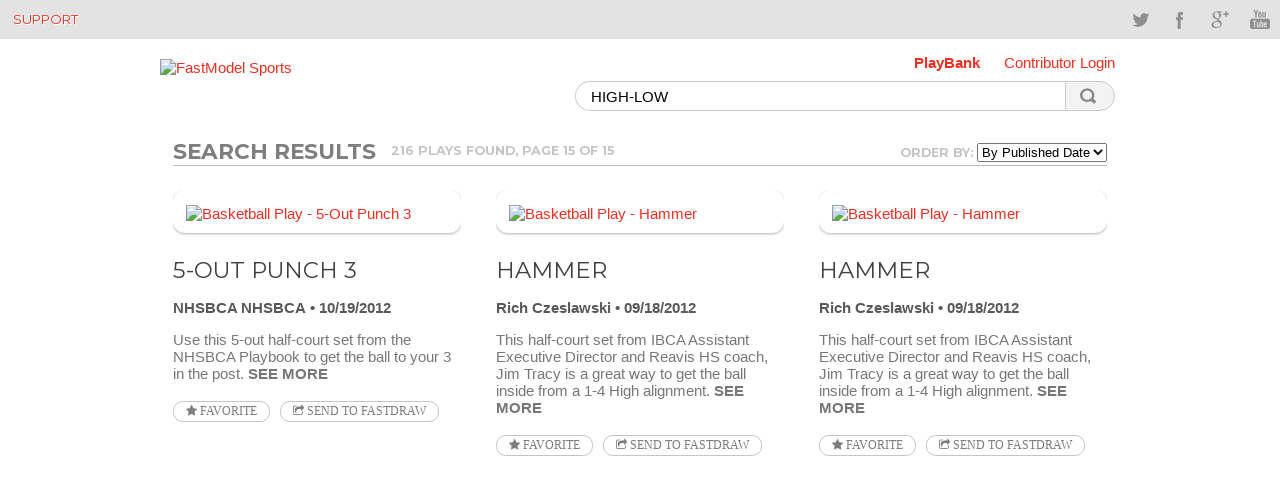

--- FILE ---
content_type: text/html;charset=utf-8
request_url: https://playbank.fastmodelsports.com/library/basketball/search/HIGH-LOW?page=15
body_size: 26972
content:
<!DOCTYPE html>
<html>
	<head>
    <meta http-equiv="Content-Type" content="text/html; charset=UTF-8">
<meta charset="UTF-8">
<meta name="HandheldFriendly" content="true" />
<meta name="viewport" content="width=1280, user-scalable=yes" />
<meta name="date" content="2013-07-01">
<meta property="og:url" content="https://playbank.fastmodelsports.com/library/basketball/search/HIGH-LOW?page=15" />
<meta property="fb:app_id" content="209730685784627"/>
<meta name="designer" content="Team FastModel" />
<meta name="alexaVerifyID" content="funUOvZrxu4YACAinAXtv6y4yv8" />
<link rel="shortcut icon" href="/assets/favicon.ico">
	  <script type='text/javascript'>
    var googletag = googletag || {};
    googletag.cmd = googletag.cmd || [];
</script> 

    <title>HIGH-LOW - FastModel Sports</title>
    <link href='//fonts.googleapis.com/css?family=Montserrat:400,700' rel='stylesheet' type='text/css'>
    <link href='//fonts.googleapis.com/css?family=Droid+Serif:400,700,400italic' rel='stylesheet' type='text/css'>
    <meta name="viewport" content="width=device-width, initial-scale=1.0, user-scalable=yes" />

    <meta name="apple-itunes-app" content="app-id=664362361">

    <link href="/assets/application-cf750439c18a4511f43e64e714edff1d.css" media="all" rel="stylesheet" type="text/css" />
    <script src="/assets/application-ac296d9a18d09788fef23fa999b96ac9.js" type="text/javascript"></script>
    <meta content="authenticity_token" name="csrf-param" />
<meta content="0WnfSmy8Lr/jyi54tDyIsddXyyPUujOCK89un2fscXo=" name="csrf-token" />

	  	<meta name="description" content="Over 2000 free basketball plays and basketball drills with diagrams and instructions submitted by our community of professional basketball coaches.">
	<meta name="keywords" content="basketball plays, basketball drills">
	<meta property="og:description" content="Basketball drills and plays, brought to you by some of the best basketball minds in the business.  And all of it compatible with FastDraw!" />  
	<meta property="og:image" content="playbank.fastmodelsports.com/assets/FMLibrary.png"/>	
    <link href="/assets/pagination-1079c67781de1fb5e8a51409073cc583.css" media="all" rel="stylesheet" type="text/css" />

	</head>
	<body class="plays-library">
	  	<div id="topbar" class="cf">
       <div class="container">
        <div class="callus"><a href="//www.fastmodelsports.com/coaching-software/help-tips-tricks/" title="Support">Support</a></div>
        <div class="social-icons cf">
            <ul>
                <li class="social-twitter"><a href="http://www.twitter.com/FastModel" target="_blank" data-original-title="Twitter">Twitter</a></li>
                <li class="social-facebook"><a href="https://www.facebook.com/fastmodel" target="_blank" data-original-title="Facebook">Facebook</a></li>
                <li class="social-googleplus"><a href="https://plus.google.com/109102873023920135120" target="_blank" data-original-title="Google">Google+</a></li>
                <li class="social-youtube"><a href="http://www.youtube.com/user/FastModelSports" target="_blank" data-original-title="YouTube">YouTube</a></li>
            </ul>
        </div>
    </div>
</div>

		<div class="app-container">



<!-- BEGIN OPTIONAL TITLE BAR AND MAIN CONTENT AREA -->
<div class="plays-header">
        <span style="padding-left:200px;">&nbsp;</span>
    <div class="header-menu">
        <a style="font-weight:bold;" href="/library/">PlayBank</a>
            <a href="/library/login" data-modal-target="section.account.modal.login">Contributor Login</a>
    </div>

    <div class="logo">
        <a href="//fastmodelsports.com">
            <img style="border: 0px;" src="//media.fastmodelsports.com/assets/logos/fastmodel_logo.png" alt="FastModel Sports">
        </a>
<!--        <span style="float:right">-->
<!--              <a href="" title="PlayBank">Basketball Library</a>-->
<!--              <a href="#" title="RSS Feed" class="rss"><img width="10px" src="/assets/rss.png"/></a>-->
<!--        </span>-->
    </div>

    <div>
        <div class="search">
            <form name="searchForm" id="search_form" method="get" action="/library/basketball/search">
                    <input type="text" id="search_terms" class="text" name="searchString" value="HIGH-LOW"/>
                <button id="search_button" class="search"></button>
            </form>
        </div>
        <div style="float: right;"><img alt="Spinner" id="search_spinner" src="/assets/spinner-fd9e530edfb654870fe63fd231a80e9e.gif" style="padding-top: 18px; display: none;" /></div>
    </div>
        <section class="account modal login">
              <h2>Sign In</h2>
  <form action="/library/login" method="post" data-remote>
	    <span class="field-group">
	      <span class="error indicator email"></span>
	      <span class="error message email"></span>
	      <input id="entered_email" class="text" type="text" name="email" placeholder="Email Address" />
	    </span>
	    <span class="field-group">
	      <span class="error indicator password"></span>
	      <span class="error message password"></span>
	      <input class="text" type="password" name="password" placeholder="Password" />
	    </span>
	      <input type="hidden" name="rememberMe" value="true"/>
	    <span class="field-group">
	      <span class="error message general "></span>
	    </span>
	    <span class="forgot">


	      <a id="forgot_password_popup" href="#">Forgot password?</a>
	    </span>
	      <span class="activity-indicator"></span>
	    <input class="submit" type="submit" value="Sign In" />
  </form>
  <div class="alternate">
	    <p>Or sign in with</p>
	    <hr/>
            <a class="facebook" href="/library/auth/facebook"><span></span>Facebook</a><span class="or"> or </span>
			<!-- <a class="twitter" href="#"><span></span>Twitter</a> -->
	    <p>Don't have an account? <a class="signup" href="/library/signup"
	                                 data-modal-target="section.account.modal.signup">Sign up now</a></p>
  </div>

  
<div id="enter_email_dialog" title="Password Reset" style="display:none; padding: 15px; background: none;">
    <p style="font-family: arial, Arial, Helvetica, sans-serif; font-size: 15px; font-weight: normal;">
        Please enter the email address for your account. If we have this on file, we will send an email containing a code that you will enter on the next page.
    </p>

    <form accept-charset="UTF-8" action="/library/send_password_reset_request" id="submit_password_reset" method="post"><div style="margin:0;padding:0;display:inline"><input name="utf8" type="hidden" value="&#x2713;" /><input name="authenticity_token" type="hidden" value="0WnfSmy8Lr/jyi54tDyIsddXyyPUujOCK89un2fscXo=" /></div>        <div style="float: left; width: 90%;">
            <div class="email_label" style="float: left; width: 75px; margin-top: 5px;"><label for="Email:">Email:</label></div>
            <div class="email_field" style="float: left; width: 125px;"><input id="email_for_reset" name="email_for_reset" size="40" type="text" /></div>
        </div>
        <div style="font-size: 12px; float: left; padding-top:45px;">
            <a href="#" class="reset_popup">Back to Login</a>
        </div>
        <div style="width: 175px; float: right; padding-top:25px;">
            <input name="commit" type="submit" value="Send Email" />
        </div>

</form></div>

<div id="success_dialog" title="Password Reset" style="display:none; padding: 15px;background: none;">
	<p style="font-family: arial, Arial, Helvetica, sans-serif; font-size: 15px; font-weight: normal;">
		An email has been sent to the email address below. Please open it and follow the instructions contained within to reset your password. Once you have reset your password, you can return to the login screen to retrieve your renewal information.
	</p>

	<div style="width: 90%; text-align: center; font-size: 12px;">
		<p id="good_email"></p>
	</div>
</div>


        </section>
</div>



<section id="content" class="container cf">
	<section class="plays search-results main-content">
	    <h1 style="padding-bottom: 1.5em; margin-top: 0.5em; margin-bottom: 0.5em;">
			<div style="float:left;">
				Search Results
			</div>
			<span style="float: left; padding-top: 5px;">
		            <span class="search_count">
						216 plays Found, Page 15 of 15
					</span>
	
			</span>
			<span style="float: right; padding-top: 5px;">
				<span style="float: right;">Order by: <select id="search_option" name="search_option"><option value="1" selected="selected">By Published Date</option>
<option value="2">By Popularity</option></select></span>	
		  		<img alt="Spinner" id="order_by_spinner" src="/assets/spinner-fd9e530edfb654870fe63fd231a80e9e.gif" style="padding-right: 5px; float: right; display: none;" />	
			</span>
	    </h1>
	    	<div id="1202" class="page_entry">
		<article>
		  <div class="ellipsify">
		    <a href="/library/basketball/fastdraw/1202/play-5-Out-Punch-3">
		      <img alt="Basketball Play - 5-Out Punch 3" class="play-preview" src="https://media.fastmodelsports.com/FastTradePreview?pageId=1202&amp;height=200&amp;frameCount=1&amp;title=false&amp;label=false" />
		    </a>
		    <h2>
			  
		      <a href="/library/basketball/fastdraw/1202/play-5-Out-Punch-3">
		        5-Out Punch 3
		      </a>
		    </h2>
		    <span class="author"><a href="/library/contributors/798ba3bbd023a9d73e5a9b1790ac22d8/NHSBCA-NHSBCA-National-HS-Basketball-Coaches-Association" class="">NHSBCA NHSBCA</a></span>
		    <span class="date">10/19/2012</span>
		    <p class="ellipsify-content">Use this 5-out half-court set from the NHSBCA Playbook to get the ball to your 3 in the post.
		      <a href="/library/basketball/fastdraw/1202/play-5-Out-Punch-3" class="more">See More</a>
		    </p>
		    <a href="javascript:void(&#x27;toggle-favorite&#x27;);" class="favorite fa fa-star action-button--with-text" data-identifier="1202" data-login-required="true" data-request-path="/library/basketball/favorites" data-token="0WnfSmy8Lr/jyi54tDyIsddXyyPUujOCK89un2fscXo="> Favorite</a>
		    <a href="javascript:void(&#x27;fast-trade&#x27;);" class="fast-trade action-button--with-text fa fa-share-square-o" data-identifier="1202" data-request-path="/library/basketball/send_to_fastdraw/1202" data-title="&#x27;5-Out Punch 3&#x27;" data-token="0WnfSmy8Lr/jyi54tDyIsddXyyPUujOCK89un2fscXo=" id="fast-trade-link"> Send to FastDraw</a>
		  </div>
		</article>
	</div>
	<div id="981" class="page_entry">
		<article>
		  <div class="ellipsify">
		    <a href="/library/basketball/fastdraw/981/play-Hammer">
		      <img alt="Basketball Play - Hammer" class="play-preview" src="https://media.fastmodelsports.com/FastTradePreview?pageId=981&amp;height=200&amp;frameCount=1&amp;title=false&amp;label=false" />
		    </a>
		    <h2>
			  
		      <a href="/library/basketball/fastdraw/981/play-Hammer">
		        Hammer
		      </a>
		    </h2>
		    <span class="author"><a href="/library/contributors/28961d1523441dadec9d91cec8d363a1/Rich-Czeslawski-Illinois-Basketball-Coaches-Association" class="">Rich Czeslawski</a></span>
		    <span class="date">09/18/2012</span>
		    <p class="ellipsify-content">This half-court set from IBCA Assistant Executive Director and Reavis HS coach, Jim Tracy is a great way to get the ball inside from a 1-4 High alignment.
		      <a href="/library/basketball/fastdraw/981/play-Hammer" class="more">See More</a>
		    </p>
		    <a href="javascript:void(&#x27;toggle-favorite&#x27;);" class="favorite fa fa-star action-button--with-text" data-identifier="981" data-login-required="true" data-request-path="/library/basketball/favorites" data-token="0WnfSmy8Lr/jyi54tDyIsddXyyPUujOCK89un2fscXo="> Favorite</a>
		    <a href="javascript:void(&#x27;fast-trade&#x27;);" class="fast-trade action-button--with-text fa fa-share-square-o" data-identifier="981" data-request-path="/library/basketball/send_to_fastdraw/981" data-title="&#x27;Hammer&#x27;" data-token="0WnfSmy8Lr/jyi54tDyIsddXyyPUujOCK89un2fscXo=" id="fast-trade-link"> Send to FastDraw</a>
		  </div>
		</article>
	</div>
	<div id="982" class="page_entry">
		<article>
		  <div class="ellipsify">
		    <a href="/library/basketball/fastdraw/982/play-Hammer">
		      <img alt="Basketball Play - Hammer" class="play-preview" src="https://media.fastmodelsports.com/FastTradePreview?pageId=982&amp;height=200&amp;frameCount=1&amp;title=false&amp;label=false" />
		    </a>
		    <h2>
			  
		      <a href="/library/basketball/fastdraw/982/play-Hammer">
		        Hammer
		      </a>
		    </h2>
		    <span class="author"><a href="/library/contributors/28961d1523441dadec9d91cec8d363a1/Rich-Czeslawski-Illinois-Basketball-Coaches-Association" class="">Rich Czeslawski</a></span>
		    <span class="date">09/18/2012</span>
		    <p class="ellipsify-content">This half-court set from IBCA Assistant Executive Director and Reavis HS coach, Jim Tracy is a great way to get the ball inside from a 1-4 High alignment.
		      <a href="/library/basketball/fastdraw/982/play-Hammer" class="more">See More</a>
		    </p>
		    <a href="javascript:void(&#x27;toggle-favorite&#x27;);" class="favorite fa fa-star action-button--with-text" data-identifier="982" data-login-required="true" data-request-path="/library/basketball/favorites" data-token="0WnfSmy8Lr/jyi54tDyIsddXyyPUujOCK89un2fscXo="> Favorite</a>
		    <a href="javascript:void(&#x27;fast-trade&#x27;);" class="fast-trade action-button--with-text fa fa-share-square-o" data-identifier="982" data-request-path="/library/basketball/send_to_fastdraw/982" data-title="&#x27;Hammer&#x27;" data-token="0WnfSmy8Lr/jyi54tDyIsddXyyPUujOCK89un2fscXo=" id="fast-trade-link"> Send to FastDraw</a>
		  </div>
		</article>
	</div>
	<div id="300" class="page_entry">
		<article>
		  <div class="ellipsify">
		    <a href="/library/basketball/fastdraw/300/play-Rosenthal-2-Up">
		      <img alt="Basketball Play - Rosenthal: 2 Up" class="play-preview" src="https://media.fastmodelsports.com/FastTradePreview?pageId=300&amp;height=200&amp;frameCount=1&amp;title=false&amp;label=false" />
		    </a>
		    <h2>
			  
		      <a href="/library/basketball/fastdraw/300/play-Rosenthal-2-Up">
		        Rosenthal: 2 Up
		      </a>
		    </h2>
		    <span class="author"><a href="/library/contributors/4924e6063dfbca0ed028e1003a8ac02a/Brandon-Rosenthal-Santa-Clara-University" class="">Brandon Rosenthal</a></span>
		    <span class="date">02/13/2012</span>
		    <p class="ellipsify-content">Today&#39;s &#39;Post Up&#39; from CoachRosenthal.com is a Horns set that gives you two great options to get the ball to the rim for a score. Send this to your FastDraw Playbook by clicking the &#39;Send to FastDraw&#39; button below.  You can also follow Coach Rosenthal on Twitter: @CoachRosenthal
		      <a href="/library/basketball/fastdraw/300/play-Rosenthal-2-Up" class="more">See More</a>
		    </p>
		    <a href="javascript:void(&#x27;toggle-favorite&#x27;);" class="favorite fa fa-star action-button--with-text" data-identifier="300" data-login-required="true" data-request-path="/library/basketball/favorites" data-token="0WnfSmy8Lr/jyi54tDyIsddXyyPUujOCK89un2fscXo="> Favorite</a>
		    <a href="javascript:void(&#x27;fast-trade&#x27;);" class="fast-trade action-button--with-text fa fa-share-square-o" data-identifier="300" data-request-path="/library/basketball/send_to_fastdraw/300" data-title="&#x27;Rosenthal: 2 Up&#x27;" data-token="0WnfSmy8Lr/jyi54tDyIsddXyyPUujOCK89un2fscXo=" id="fast-trade-link"> Send to FastDraw</a>
		  </div>
		</article>
	</div>
	<div id="45" class="page_entry">
		<article>
		  <div class="ellipsify">
		    <a href="/library/basketball/fastdraw/45/play-Play-of-the-Day-01-19-2012-Double-High">
		      <img alt="Basketball Play - Play of the Day 01-19-2012: Double High" class="play-preview" src="https://media.fastmodelsports.com/FastTradePreview?pageId=45&amp;height=200&amp;frameCount=1&amp;title=false&amp;label=false" />
		    </a>
		    <h2>
			  
		      <a href="/library/basketball/fastdraw/45/play-Play-of-the-Day-01-19-2012-Double-High">
		        Play of the Day 01-19-2012: Double High
		      </a>
		    </h2>
		    <span class="author"><a href="/library/contributors/b559018fdbcf0011a692d461013e052f/FastModel-Sports-FastModel-Sports" class="">FastModel Sports</a></span>
		    <span class="date">01/19/2012</span>
		    <p class="ellipsify-content">2 gets screen from 4 to inbound.
	
	
		
			3 squeezes through pinch screen from 4 and 5 and ball is swung to top. 1 comes inbounds to the opposite wing for reversal pass.
	
	
		
			if 1 doesn&#39;t have a shot, set up the High-Low with 5 diving to low block and 4 shaping up to the top of the key.
	
	
		
			If defense plays behind 5, 1 feeds the post directly. If defense fronts 5, look to seal for the high-low.
		      <a href="/library/basketball/fastdraw/45/play-Play-of-the-Day-01-19-2012-Double-High" class="more">See More</a>
		    </p>
		    <a href="javascript:void(&#x27;toggle-favorite&#x27;);" class="favorite fa fa-star action-button--with-text" data-identifier="45" data-login-required="true" data-request-path="/library/basketball/favorites" data-token="0WnfSmy8Lr/jyi54tDyIsddXyyPUujOCK89un2fscXo="> Favorite</a>
		    <a href="javascript:void(&#x27;fast-trade&#x27;);" class="fast-trade action-button--with-text fa fa-share-square-o" data-identifier="45" data-request-path="/library/basketball/send_to_fastdraw/45" data-title="&#x27;Play of the Day 01-19-2012: Double High&#x27;" data-token="0WnfSmy8Lr/jyi54tDyIsddXyyPUujOCK89un2fscXo=" id="fast-trade-link"> Send to FastDraw</a>
		  </div>
		</article>
	</div>
	<div id="50" class="page_entry">
		<article>
		  <div class="ellipsify">
		    <a href="/library/basketball/fastdraw/50/play-Play-of-the-Day-01-14-2012-1-4-Low-Shooter">
		      <img alt="Basketball Play - Play of the Day 01-14-2012: 1-4 Low Shooter" class="play-preview" src="https://media.fastmodelsports.com/FastTradePreview?pageId=50&amp;height=200&amp;frameCount=1&amp;title=false&amp;label=false" />
		    </a>
		    <h2>
			  
		      <a href="/library/basketball/fastdraw/50/play-Play-of-the-Day-01-14-2012-1-4-Low-Shooter">
		        Play of the Day 01-14-2012: 1-4 Low Shooter
		      </a>
		    </h2>
		    <span class="author"><a href="/library/contributors/b559018fdbcf0011a692d461013e052f/FastModel-Sports-FastModel-Sports" class="">FastModel Sports</a></span>
		    <span class="date">01/14/2012</span>
		    <p class="ellipsify-content">3 comes off of a double screen on the backside as a decoy. 1 dribble penetrates trying to get to rim.
	
		
			If defense leaves the shooter 1 kicks for a 3.
	
	
		
			If defender stays home on shooter and 1 can&#39;t get to rim, 1 looks for 5 on the opposite block or 4 in the high post. 4 can hit 5 on the high-low.
	
	
		If none of these options are open, 4 and 5 pin in 3&#39;s defender for a skip pass.
		      <a href="/library/basketball/fastdraw/50/play-Play-of-the-Day-01-14-2012-1-4-Low-Shooter" class="more">See More</a>
		    </p>
		    <a href="javascript:void(&#x27;toggle-favorite&#x27;);" class="favorite fa fa-star action-button--with-text" data-identifier="50" data-login-required="true" data-request-path="/library/basketball/favorites" data-token="0WnfSmy8Lr/jyi54tDyIsddXyyPUujOCK89un2fscXo="> Favorite</a>
		    <a href="javascript:void(&#x27;fast-trade&#x27;);" class="fast-trade action-button--with-text fa fa-share-square-o" data-identifier="50" data-request-path="/library/basketball/send_to_fastdraw/50" data-title="&#x27;Play of the Day 01-14-2012: 1-4 Low Shooter&#x27;" data-token="0WnfSmy8Lr/jyi54tDyIsddXyyPUujOCK89un2fscXo=" id="fast-trade-link"> Send to FastDraw</a>
		  </div>
		</article>
	</div>

		    <div class="digg_pagination">
		  		<img alt="Spinner" id="pagination_spinner" src="/assets/spinner-fd9e530edfb654870fe63fd231a80e9e.gif" style="padding-bottom: 4px; display: none;" />
		        <div class="pagination"><a class="previous_page" rel="prev" href="/library/basketball/search/HIGH-LOW?page=14">&#8592; Previous</a> <a rel="start" href="/library/basketball/search/HIGH-LOW?page=1">1</a> <a href="/library/basketball/search/HIGH-LOW?page=2">2</a> <span class="gap">&hellip;</span> <a href="/library/basketball/search/HIGH-LOW?page=7">7</a> <a href="/library/basketball/search/HIGH-LOW?page=8">8</a> <a href="/library/basketball/search/HIGH-LOW?page=9">9</a> <a href="/library/basketball/search/HIGH-LOW?page=10">10</a> <a href="/library/basketball/search/HIGH-LOW?page=11">11</a> <a href="/library/basketball/search/HIGH-LOW?page=12">12</a> <a href="/library/basketball/search/HIGH-LOW?page=13">13</a> <a rel="prev" href="/library/basketball/search/HIGH-LOW?page=14">14</a> <em class="current">15</em> <span class="next_page disabled">Next &#8594;</span></div>
		    </div>
	</section>
</section></div>
            <section class="fasttrade modal form">

	<h2>Send a FastTrade</h2>
	<p>
		Send <span id="play_title"></span> to your FastDraw library or email to a friend.
	</p>

	<form id="fasttrade" action="#">
	  <span class="field-group">
	    <span class="error indicator email"></span>
	    <span class="error message email"></span>
		<input class='text' type='text' name='email' placeholder='Email Address' />
	  <span class="field-group">
	    <span class="error message general"></span>
	  </span>
	  <span class="activity-indicator"></span>
	  <input class="submit" id="submit_fasttrade" type="submit" value="Submit" />
	</form>
</section>
            <section id="fasttrade-email-modal" class="fasttrade fasttrade-email modal">
  <h2>Email This Play</h2>
  <p>
    Email <span id="play_title"></span> to a friend.
  </p>

  <form id="fasttrade-email" action="#">
    <span class="field-group">
      <span class="error indicator email"></span>
      <span class="error message email"></span>
      <input class='text' type='text' name='email' placeholder='Email Address' />
      <span class="field-group">
      <span class="error message general"></span>
    </span>
    <span class="activity-indicator"></span>
    <input class="submit" id="fasttrade-email-submit" type="submit" value="Submit"/>
  </form>
</section>
            <section id="fasttrade-success-modal" class="fasttrade modal complete" >
  <h2 class="fasttrade--h2">Your FastTrade was sent successfully!</h2>
  <hr/>
  <button>Close</button>
</section>
            <footer class="container cf">
  <nav class="foot-nav">
		<ul>
		  

		    
		    <li class="folder-collection folder"><a href="/about-us/">About Us</a></li>
		    

		    

		  

		    
		    <li class="page-collection"><a href="/contact/">Contact</a></li>
		    

		    

		  

		    
		    <li class="page-collection"><a href="/careers/">Careers</a></li>
		    

		    

		  

		    
		    <li class="page-collection"><a href="/privacy-policy/">Privacy Policy</a></li>
		    

		    

		  

		    
		    <li class="page-collection"><a href="/terms-of-use/">Terms of Use</a></li>
		    

		    

		  
		</ul>
	</nav>

  &copy; 2026 FastModel Sports. v<span>1.0</span> All rights reserved

  	<script type="text/javascript">
	jQuery(document).ready(function(){
		
		jQuery('#search_option').change(function() {
			$('#order_by_spinner').show();
			
			var search_option = jQuery('#search_option').val();
			var search_terms  = jQuery('#search_terms').val();
			// if (search_terms == "") {
			// 	jQuery('#search_terms').val('-browse_all-');
			// }
			
			if (search_option == 1) {
				$("#search_form").attr('action', '/library/basketball/search');
			} else if (search_option == 2) {
				$("#search_form").attr('action', '/library/basketball/search_by_popularity');
			}
			
			$("#search_form").submit();
		});
	});
</script>
	<script type="text/javascript">
	     $(document).ready(function(){
	         $('.pagination').click(function(){
				 $('#pagination_spinner').show();
	         });
	     });
  	</script>			 
    <script type="text/javascript">
        $(document).ready(function () {
            $('#search_button').click(function () {
                $('#search_spinner').show();
            });
        });
    </script>
    <script src="//ajax.googleapis.com/ajax/libs/jqueryui/1.10.2/jquery-ui.min.js"></script>
    <link rel="stylesheet" href="//ajax.googleapis.com/ajax/libs/jqueryui/1.10.2/themes/smoothness/jquery-ui.css" />

    <script type="text/javascript" charset="utf-8">
        $(document).ready(function(){
            $('#forgot_password_popup').click(function() {
				var email_if_entered = $('#entered_email').val();
				$('#email_for_reset').val(email_if_entered);
                $("#enter_email_dialog").dialog({
                    height: 275,
                    width: 500,
                    modal: true
                })
                $("#enter_email_dialog").parent().css("z-index", "99999");
            });


			$('.reset_popup').click(function() {
	            $('#enter_email_dialog').dialog('close');
            });

	        $('#submit_password_reset').submit(function(e) {
	             e.preventDefault();
	             var email = jQuery("#email_for_reset").val();
	             if (email.length > 0) {

	               $.ajax({
	                  data: 'email=' + email,
	                  dataType: 'json',
	                  headers: {'X-CSRF-Token': '0WnfSmy8Lr/jyi54tDyIsddXyyPUujOCK89un2fscXo='},
	                  type: 'post',
	                  url: '/library/send_password_reset_request',
	                  success: function(result) {
	                     jQuery('#good_email').html(email);
	                     jQuery('#success_dialog').dialog({
	                         height: 275,
	                         width: 500,
	                         modal: true
	                     });
	                     $('#enter_email_dialog').dialog('close');
		                 $("#success_dialog").parent().css("z-index", "99999");
	                  },
	                  error: function (xhr, message, thrownError){
	                     alert('There is a problem with the email. Please try again.');
	                  }
	               });
	             } else {
	               alert('Problem: you must enter an email. Please try again.')
	             }
	         })
        });
    </script>

</footer>

            <!-- Google Tag Manager -->
<noscript><iframe src="//www.googletagmanager.com/ns.html?id=GTM-TRNCF7"
height="0" width="0" style="display:none;visibility:hidden"></iframe></noscript>
<script>(function(w,d,s,l,i){w[l]=w[l]||[];w[l].push({'gtm.start':
new Date().getTime(),event:'gtm.js'});var f=d.getElementsByTagName(s)[0],
j=d.createElement(s),dl=l!='dataLayer'?'&l='+l:'';j.async=true;j.src=
'//www.googletagmanager.com/gtm.js?id='+i+dl;f.parentNode.insertBefore(j,f);
})(window,document,'script','dataLayer','GTM-TRNCF7');</script>
<!-- End Google Tag Manager -->

            <!-- %= render :partial => "shared/referral_candy" % -->
	</body>
</html>
